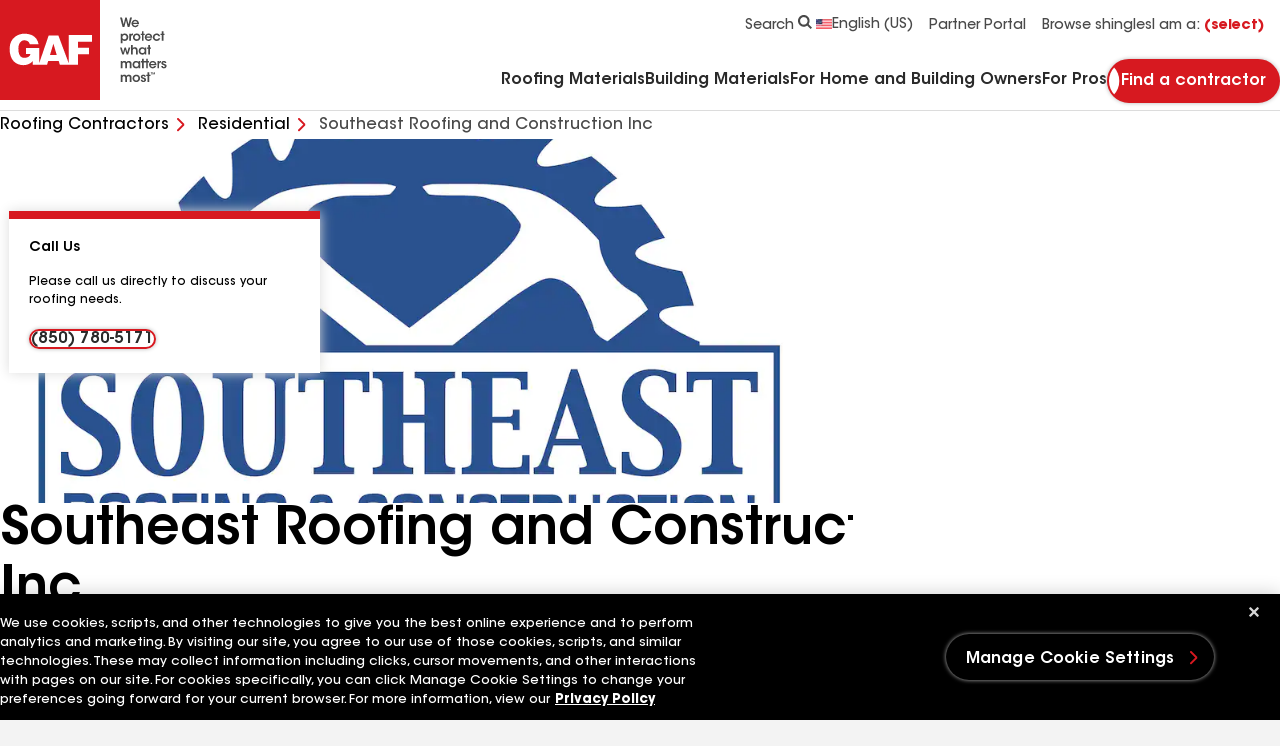

--- FILE ---
content_type: text/html;charset=utf-8
request_url: https://pnapi.invoca.net/2777/na.jsonp?network_id=2777&js_version=4.41.1&tag_revision=live&tag_id=2777%2F2609449380&request_data_shared_params=%7B%22calling_page%22%3A%22www.gaf.com%2Fen-us%2Froofing-contractors%2Fresidential%2Fusa%2Ffl%2Fpensacola%2Fsoutheast-roofing-and-construction-inc-1106658%22%2C%22contractor_type%22%3A%22residential%22%2C%22full_calling_page%22%3A%22https%3A%2F%2Fwww.gaf.com%2Fen-us%2Froofing-contractors%2Fresidential%2Fusa%2Ffl%2Fpensacola%2Fsoutheast-roofing-and-construction-inc-1106658%22%2C%22journey%22%3A%22%2Fen-us%2Froofing-contractors%2Fresidential%2Fusa%2Ffl%2Fpensacola%2Fsoutheast-roofing-and-construction-inc-1106658%22%2C%22landing_page%22%3A%22https%3A%2F%2Fwww.gaf.com%2Fen-us%2Froofing-contractors%2Fresidential%2Fusa%2Ffl%2Fpensacola%2Fsoutheast-roofing-and-construction-inc-1106658%22%2C%22path1%22%3A%22en-us%22%2C%22path2%22%3A%22roofing-contractors%22%2C%22path3%22%3A%22residential%22%2C%22path4%22%3A%22usa%22%2C%22path5%22%3A%22fl%22%2C%22path5first%22%3A%22fl%22%2C%22path6%22%3A%22pensacola%22%2C%22path6first%22%3A%22pensacola%22%2C%22path7%22%3A%22southeast-roofing-and-construction-inc-1106658%22%2C%22g_cid%22%3A%22402332195.1769150002%22%2C%22ga_measurement_id%22%3A%22G-NZXTQY46ZN%22%2C%22ga_session_id%22%3A%221769150002%22%2C%22utm_medium%22%3A%22direct%22%2C%22utm_source%22%3A%22direct%22%2C%22invoca_id%22%3A%22i-8f7e0afa-7122-483b-b5e0-44b85e1a3327%22%7D&client_messages=%7B%7D&client_info=%7B%22url%22%3A%22https%3A%2F%2Fwww.gaf.com%2Fen-us%2Froofing-contractors%2Fresidential%2Fusa%2Ffl%2Fpensacola%2Fsoutheast-roofing-and-construction-inc-1106658%22%2C%22referrer%22%3A%22%22%2C%22cores%22%3A2%2C%22platform%22%3A%22Linux%20x86_64%22%2C%22screenWidth%22%3A1280%2C%22screenHeight%22%3A720%2C%22language%22%3A%22en-US%40posix%22%7D&request_data=%5B%7B%22request_id%22%3A%22%2B18504784715%22%2C%22advertiser_campaign_id_from_network%22%3A%229658386%22%2C%22params%22%3A%7B%22invoca_detected_destination%22%3A%22%2B18504784715%22%7D%7D%5D&destination_settings=%7B%22paramName%22%3A%22invoca_detected_destination%22%7D&metrics=%5B%5B%22beaconSupported%22%2C%22counter%22%5D%5D&jsoncallback=json_rr1&
body_size: 242
content:
json_rr1([{"requestId":"+18504784715","status":"success","formattedNumber":"850-780-5171","countryCode":"1","nationalNumber":"8507805171","lifetimeInSeconds":300,"overflow":true,"surge":null,"invocaId":"i-8f7e0afa-7122-483b-b5e0-44b85e1a3327"},{"type":"settings","metrics":true}]);

--- FILE ---
content_type: text/html;charset=utf-8
request_url: https://pnapi.invoca.net/2777/na.jsonp?network_id=2777&js_version=4.41.1&tag_revision=live&tag_id=2777%2F2609449380&request_data_shared_params=%7B%22invoca_id%22%3A%22i-8f7e0afa-7122-483b-b5e0-44b85e1a3327%22%2C%22utm_medium%22%3A%22direct%22%2C%22utm_source%22%3A%22direct%22%2C%22_fbc%22%3Anull%2C%22call_sentiment_overall_label%22%3Anull%2C%22calling_page%22%3A%22www.gaf.com%2Fen-us%2Froofing-contractors%2Fresidential%2Fusa%2Ffl%2Fpensacola%2Fsoutheast-roofing-and-construction-inc-1106658%22%2C%22cert_award%22%3Anull%2C%22contractor_type%22%3A%22residential%22%2C%22conversation_languages%22%3Anull%2C%22customer_id%22%3Anull%2C%22destination_time_zone%22%3Anull%2C%22distance%22%3Anull%2C%22full_calling_page%22%3A%22https%3A%2F%2Fwww.gaf.com%2Fen-us%2Froofing-contractors%2Fresidential%2Fusa%2Ffl%2Fpensacola%2Fsoutheast-roofing-and-construction-inc-1106658%22%2C%22gbraid%22%3Anull%2C%22gclid%22%3Anull%2C%22gtm_latency%22%3Anull%2C%22journey%22%3A%22%2Fen-us%2Froofing-contractors%2Fresidential%2Fusa%2Ffl%2Fpensacola%2Fsoutheast-roofing-and-construction-inc-1106658%22%2C%22landing_page%22%3A%22https%3A%2F%2Fwww.gaf.com%2Fen-us%2Froofing-contractors%2Fresidential%2Fusa%2Ffl%2Fpensacola%2Fsoutheast-roofing-and-construction-inc-1106658%22%2C%22marketing_channel%22%3Anull%2C%22msclkid%22%3Anull%2C%22page_referrer%22%3Anull%2C%22page_url%22%3Anull%2C%22path1%22%3A%22en-us%22%2C%22path2%22%3A%22roofing-contractors%22%2C%22path3%22%3A%22residential%22%2C%22path4%22%3A%22usa%22%2C%22path5%22%3A%22fl%22%2C%22path5first%22%3A%22fl%22%2C%22path6%22%3A%22pensacola%22%2C%22path6first%22%3A%22pensacola%22%2C%22path7%22%3A%22southeast-roofing-and-construction-inc-1106658%22%2C%22referring_url%22%3Anull%2C%22sales_region%22%3Anull%2C%22state%22%3Anull%2C%22time_zone%22%3Anull%2C%22tm%22%3Anull%2C%22utm_campaign%22%3Anull%2C%22utm_content%22%3Anull%2C%22utm_term%22%3Anull%2C%22wbraid%22%3Anull%2C%22g_cid%22%3A%22402332195.1769150002%22%2C%22ga_measurement_id%22%3A%22G-NZXTQY46ZN%22%2C%22ga_session_id%22%3A%221769150002%22%7D&client_messages=%7B%7D&client_info=%7B%22url%22%3A%22https%3A%2F%2Fwww.gaf.com%2Fen-us%2Froofing-contractors%2Fresidential%2Fusa%2Ffl%2Fpensacola%2Fsoutheast-roofing-and-construction-inc-1106658%22%2C%22referrer%22%3A%22%22%2C%22cores%22%3A2%2C%22platform%22%3A%22Linux%20x86_64%22%2C%22screenWidth%22%3A1280%2C%22screenHeight%22%3A720%2C%22language%22%3A%22en-US%40posix%22%7D&request_data=%5B%7B%22request_id%22%3A%22%2B18504784715%22%2C%22advertiser_campaign_id_from_network%22%3A%229658386%22%2C%22params%22%3A%7B%22invoca_detected_destination%22%3A%22%2B18504784715%22%7D%7D%5D&destination_settings=%7B%22paramName%22%3A%22invoca_detected_destination%22%7D&metrics=%5B%5B%22initialLoad%22%2C1769150001462%5D%2C%5B%22startRun%22%2C1769150003104%5D%2C%5B%22startCollectPlacements%22%2C1769150003142%5D%2C%5B%22endCollectPlacements%22%2C1769150003208%5D%2C%5B%22startMapNumberRequest%22%2C1769150003221%5D%2C%5B%22endMapNumberRequest%22%2C1769150003515%5D%2C%5B%22endNumberReplacement%22%2C1769150003521%5D%2C%5B%22startWaitForData%22%2C1769150004224%5D%2C%5B%22endWaitForData%22%2C1769150005300%5D%5D&jsoncallback=json_rr2&
body_size: 242
content:
json_rr2([{"requestId":"+18504784715","status":"success","formattedNumber":"850-780-5171","countryCode":"1","nationalNumber":"8507805171","lifetimeInSeconds":300,"overflow":true,"surge":null,"invocaId":"i-8f7e0afa-7122-483b-b5e0-44b85e1a3327"},{"type":"settings","metrics":true}]);

--- FILE ---
content_type: text/javascript
request_url: https://solutions.invocacdn.com/js/networks/2777/2609449380/tag-live.js
body_size: 1571
content:
(function(networkId) {
var automaticIntegrations = {"googleAnalytics":{"paramName":"g_cid"},"gaMeasurementId":{"paramName":"ga_measurement_id"},"gaSessionId":{"paramName":"ga_session_id"}};

var cacheLifetimeDays = 30;

var customDataWaitForConfig = [
  { on: function() { return Invoca.Client.parseCustomDataField("_fbc", "Last", "Cookie", "_fbc"); }, paramName: "_fbc", fallbackValue: null },
  { on: function() { return Invoca.Client.parseCustomDataField("call_sentiment_overall_label", "Unique", "URLParam", ""); }, paramName: "call_sentiment_overall_label", fallbackValue: null },
  { on: function() { return Invoca.Client.parseCustomDataField("calling_page", "Last", "JavascriptDataLayer", "location.hostname + location.pathname"); }, paramName: "calling_page", fallbackValue: null },
  { on: function() { return Invoca.Client.parseCustomDataField("cert_award", "Last", "URLParam", ""); }, paramName: "cert_award", fallbackValue: null },
  { on: function() { return Invoca.Client.parseCustomDataField("contractor_type", "Last", "JavascriptDataLayer", "digitalData?.invoca?.contractor_type"); }, paramName: "contractor_type", fallbackValue: null },
  { on: function() { return Invoca.Client.parseCustomDataField("conversation_languages", "Last", "URLParam", ""); }, paramName: "conversation_languages", fallbackValue: null },
  { on: function() { return Invoca.Client.parseCustomDataField("customer_id", "Last", "URLParam", ""); }, paramName: "customer_id", fallbackValue: null },
  { on: function() { return Invoca.Client.parseCustomDataField("destination_time_zone", "Unique", "URLParam", ""); }, paramName: "destination_time_zone", fallbackValue: null },
  { on: function() { return Invoca.Client.parseCustomDataField("distance", "Last", "URLParam", ""); }, paramName: "distance", fallbackValue: null },
  { on: function() { return Invoca.Client.parseCustomDataField("full_calling_page", "Last", "JavascriptDataLayer", "location.href"); }, paramName: "full_calling_page", fallbackValue: null },
  { on: function() { return Invoca.Client.parseCustomDataField("gbraid", "Last", "URLParam", ""); }, paramName: "gbraid", fallbackValue: null },
  { on: function() { return Invoca.Client.parseCustomDataField("gclid", "Last", "URLParam", ""); }, paramName: "gclid", fallbackValue: null },
  { on: function() { return Invoca.Client.parseCustomDataField("gtm_latency", "Last", "URLParam", ""); }, paramName: "gtm_latency", fallbackValue: null },
  { on: function() { return Invoca.Client.parseCustomDataField("journey", "Multi", "JavascriptDataLayer", "location.pathname"); }, paramName: "journey", fallbackValue: null },
  { on: function() { return Invoca.Client.parseCustomDataField("landing_page", "First", "JavascriptDataLayer", "location.href"); }, paramName: "landing_page", fallbackValue: null },
  { on: function() { return Invoca.Client.parseCustomDataField("marketing_channel", "Last", "URLParam", ""); }, paramName: "marketing_channel", fallbackValue: null },
  { on: function() { return Invoca.Client.parseCustomDataField("msclkid", "Last", "URLParam", ""); }, paramName: "msclkid", fallbackValue: null },
  { on: function() { return Invoca.Client.parseCustomDataField("page_referrer", "Last", "JavascriptDataLayer", "digitalData.page.pageInfo.referrerUrl"); }, paramName: "page_referrer", fallbackValue: null },
  { on: function() { return Invoca.Client.parseCustomDataField("page_url", "Last", "JavascriptDataLayer", "digitalData.page.pageInfo.pageUrl"); }, paramName: "page_url", fallbackValue: null },
  { on: function() { return Invoca.Client.parseCustomDataField("path1", "Last", "JavascriptDataLayer", "Invoca.Client.capturePath(0,1)"); }, paramName: "path1", fallbackValue: null },
  { on: function() { return Invoca.Client.parseCustomDataField("path2", "Last", "JavascriptDataLayer", "Invoca.Client.capturePath(1,2)"); }, paramName: "path2", fallbackValue: null },
  { on: function() { return Invoca.Client.parseCustomDataField("path3", "Last", "JavascriptDataLayer", "Invoca.Client.capturePath(2,3)"); }, paramName: "path3", fallbackValue: null },
  { on: function() { return Invoca.Client.parseCustomDataField("path4", "Last", "JavascriptDataLayer", "Invoca.Client.capturePath(3,4)"); }, paramName: "path4", fallbackValue: null },
  { on: function() { return Invoca.Client.parseCustomDataField("path5", "Last", "JavascriptDataLayer", "Invoca.Client.capturePath(4,5)"); }, paramName: "path5", fallbackValue: null },
  { on: function() { return Invoca.Client.parseCustomDataField("path5first", "First", "JavascriptDataLayer", "Invoca.Client.capturePath(4,5)"); }, paramName: "path5first", fallbackValue: null },
  { on: function() { return Invoca.Client.parseCustomDataField("path6", "Last", "JavascriptDataLayer", "Invoca.Client.capturePath(5,6)"); }, paramName: "path6", fallbackValue: null },
  { on: function() { return Invoca.Client.parseCustomDataField("path6first", "First", "JavascriptDataLayer", "Invoca.Client.capturePath(5,6)"); }, paramName: "path6first", fallbackValue: null },
  { on: function() { return Invoca.Client.parseCustomDataField("path7", "Last", "JavascriptDataLayer", "Invoca.Client.capturePath(6,7)"); }, paramName: "path7", fallbackValue: null },
  { on: function() { return Invoca.Client.parseCustomDataField("referring_url", "First", "JavascriptDataLayer", "location.referrer"); }, paramName: "referring_url", fallbackValue: null },
  { on: function() { return Invoca.Client.parseCustomDataField("sales_region", "Last", "URLParam", ""); }, paramName: "sales_region", fallbackValue: null },
  { on: function() { return Invoca.Client.parseCustomDataField("state", "Last", "URLParam", ""); }, paramName: "state", fallbackValue: null },
  { on: function() { return Invoca.Client.parseCustomDataField("time_zone", "Last", "URLParam", ""); }, paramName: "time_zone", fallbackValue: null },
  { on: function() { return Invoca.Client.parseCustomDataField("tm", "Last", "URLParam", ""); }, paramName: "tm", fallbackValue: null },
  { on: function() { return Invoca.Client.parseCustomDataField("utm_campaign", "Last", "URLParam", ""); }, paramName: "utm_campaign", fallbackValue: null },
  { on: function() { return Invoca.Client.parseCustomDataField("utm_content", "Last", "URLParam", ""); }, paramName: "utm_content", fallbackValue: null },
  { on: function() { return Invoca.Client.parseCustomDataField("utm_medium", "Last", "URLParam", ""); }, paramName: "utm_medium", fallbackValue: function() { return Invoca.PNAPI.currentPageSettings.poolParams.utm_medium || null; } },
  { on: function() { return Invoca.Client.parseCustomDataField("utm_source", "Last", "URLParam", ""); }, paramName: "utm_source", fallbackValue: function() { return Invoca.PNAPI.currentPageSettings.poolParams.utm_source || null; } },
  { on: function() { return Invoca.Client.parseCustomDataField("utm_term", "Last", "URLParam", ""); }, paramName: "utm_term", fallbackValue: null },
  { on: function() { return Invoca.Client.parseCustomDataField("wbraid", "Last", "URLParam", ""); }, paramName: "wbraid", fallbackValue: null }
];

var customDataWaitForConfigAnonymousFunctions = [
  { on: function() { return Invoca.Client.parseCustomDataField("calling_page", "Last", "JavascriptDataLayer", function() { return (location.hostname + location.pathname); }) }, paramName: "calling_page", fallbackValue: null },
  { on: function() { return Invoca.Client.parseCustomDataField("contractor_type", "Last", "JavascriptDataLayer", function() { return (digitalData?.invoca?.contractor_type); }) }, paramName: "contractor_type", fallbackValue: null },
  { on: function() { return Invoca.Client.parseCustomDataField("full_calling_page", "Last", "JavascriptDataLayer", function() { return (location.href); }) }, paramName: "full_calling_page", fallbackValue: null },
  { on: function() { return Invoca.Client.parseCustomDataField("journey", "Multi", "JavascriptDataLayer", function() { return (location.pathname); }) }, paramName: "journey", fallbackValue: null },
  { on: function() { return Invoca.Client.parseCustomDataField("landing_page", "First", "JavascriptDataLayer", function() { return (location.href); }) }, paramName: "landing_page", fallbackValue: null },
  { on: function() { return Invoca.Client.parseCustomDataField("page_referrer", "Last", "JavascriptDataLayer", function() { return (digitalData.page.pageInfo.referrerUrl); }) }, paramName: "page_referrer", fallbackValue: null },
  { on: function() { return Invoca.Client.parseCustomDataField("page_url", "Last", "JavascriptDataLayer", function() { return (digitalData.page.pageInfo.pageUrl); }) }, paramName: "page_url", fallbackValue: null },
  { on: function() { return Invoca.Client.parseCustomDataField("path1", "Last", "JavascriptDataLayer", function() { return (Invoca.Client.capturePath(0,1)); }) }, paramName: "path1", fallbackValue: null },
  { on: function() { return Invoca.Client.parseCustomDataField("path2", "Last", "JavascriptDataLayer", function() { return (Invoca.Client.capturePath(1,2)); }) }, paramName: "path2", fallbackValue: null },
  { on: function() { return Invoca.Client.parseCustomDataField("path3", "Last", "JavascriptDataLayer", function() { return (Invoca.Client.capturePath(2,3)); }) }, paramName: "path3", fallbackValue: null },
  { on: function() { return Invoca.Client.parseCustomDataField("path4", "Last", "JavascriptDataLayer", function() { return (Invoca.Client.capturePath(3,4)); }) }, paramName: "path4", fallbackValue: null },
  { on: function() { return Invoca.Client.parseCustomDataField("path5", "Last", "JavascriptDataLayer", function() { return (Invoca.Client.capturePath(4,5)); }) }, paramName: "path5", fallbackValue: null },
  { on: function() { return Invoca.Client.parseCustomDataField("path5first", "First", "JavascriptDataLayer", function() { return (Invoca.Client.capturePath(4,5)); }) }, paramName: "path5first", fallbackValue: null },
  { on: function() { return Invoca.Client.parseCustomDataField("path6", "Last", "JavascriptDataLayer", function() { return (Invoca.Client.capturePath(5,6)); }) }, paramName: "path6", fallbackValue: null },
  { on: function() { return Invoca.Client.parseCustomDataField("path6first", "First", "JavascriptDataLayer", function() { return (Invoca.Client.capturePath(5,6)); }) }, paramName: "path6first", fallbackValue: null },
  { on: function() { return Invoca.Client.parseCustomDataField("path7", "Last", "JavascriptDataLayer", function() { return (Invoca.Client.capturePath(6,7)); }) }, paramName: "path7", fallbackValue: null },
  { on: function() { return Invoca.Client.parseCustomDataField("referring_url", "First", "JavascriptDataLayer", function() { return (location.referrer); }) }, paramName: "referring_url", fallbackValue: null }
];

var defaultCampaignId = "9658386";

var destinationSettings = {
  paramName: "invoca_detected_destination"
};

var numbersToReplace = null;

var organicSources = true;

var reRunAfter = 1000;

var requiredParams = null;

var resetCacheOn = ['gclid', 'utm_source', 'utm_medium'];

var waitFor = 0;

var customCodeIsSet = (function() {
  Invoca.Client.customCode = function(options) {
    Invoca.Client.capturePath = function(firstIndex, secondIndex) {
    try {
        let pathname = window.location.pathname;
        if (!pathname || pathname === "/") {
            return "";
        }
        let parts = pathname.split('/').filter(part => part !== ""); // Split and remove empty strings
        if (parts.length >= secondIndex) {
            return parts[firstIndex] || "";
        } else {
            return "";
        }
    } catch (error) {
        console.error("Invalid URL:", error);
        return null;
    }
}
  };

  return true;
})();

var generatedOptions = {
  active:              true,
  autoSwap:            true,
  cookieDays:          cacheLifetimeDays,
  country:             "US",
  dataSilo:            "us",
  defaultCampaignId:   defaultCampaignId,
  destinationSettings: destinationSettings,
  disableUrlParams:    ['business_type','contractor_certificates','contractor_certificates_count','contractor_id','contractor_rating','contractor_reviews_count','invoca_destination_friendly_name'],
  doNotSwap:           [],
  integrations:        automaticIntegrations,
  maxWaitFor:          waitFor,
  networkId:           networkId || null,
  numberToReplace:     numbersToReplace,
  organicSources:      organicSources,
  poolParams:          {},
  reRunAfter:          reRunAfter,
  requiredParams:      requiredParams,
  resetCacheOn:        resetCacheOn,
  waitForData:         customDataWaitForConfig,
  waitForDataAnonymousFunctions:  customDataWaitForConfigAnonymousFunctions
};

Invoca.Client.startFromWizard(generatedOptions);

})(2777);
